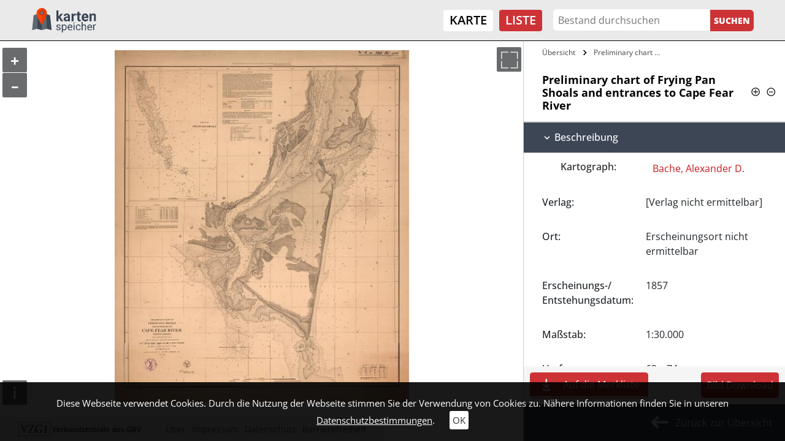

--- FILE ---
content_type: text/html; charset=utf-8
request_url: https://kartenspeicher.gbv.de/listeneinstieg/suubb_mods_00000223?ceid=1075&no_cache=1&tx_jomuseo_pi1009%5Bh%5D=1&tx_jomuseo_pi1009%5Bjopaginatepage%5D=1&tx_jomuseo_pi1009%5Bstartfrom%5D=22&v=colbox&cHash=c880e36ca80484377a286215d6fb8dba
body_size: 7336
content:
<!DOCTYPE html>
<html lang="de">
<head>

<meta charset="utf-8">
<!-- 
	Diese Seite wurde erstellt von:
	        JUSTORANGE - Agentur für Informationsästhetik
	        Zwätzengasse 14
	        07743 Jena
	        http://www.justorange.de

	This website is powered by TYPO3 - inspiring people to share!
	TYPO3 is a free open source Content Management Framework initially created by Kasper Skaarhoj and licensed under GNU/GPL.
	TYPO3 is copyright 1998-2026 of Kasper Skaarhoj. Extensions are copyright of their respective owners.
	Information and contribution at https://typo3.org/
-->


<link rel="icon" href="/typo3conf/ext/jo_template/Resources/Public/Icons/Kartenspeicher/favicon.ico" type="image/vnd.microsoft.icon">
<title>Preliminary chart of Frying Pan Shoals and entrances to Cape Fear River</title>
<meta http-equiv="x-ua-compatible" content="IE=edge" />
<meta name="generator" content="TYPO3 CMS" />
<meta name="viewport" content="width=device-width, initial-scale=1" />
<meta name="robots" content="index,follow" />
<meta name="twitter:card" content="summary" />
<meta name="format-detection" content="telephone = no" />
<meta name="msapplication-tileimage" content="/typo3conf/ext/jo_template/Resources/Public/Icons/Kartenspeicher/win8-tile-144x144.png" />
<meta name="msapplication-tilecolor" content="#ffffff" />
<meta name="msapplication-navbutton-color" content="#ffffff" />
<meta name="msapplication-square70x70logo" content="/typo3conf/ext/jo_template/Resources/Public/Icons/Kartenspeicher/win8-tile-70x70.png" />
<meta name="msapplication-square144x144logo" content="/typo3conf/ext/jo_template/Resources/Public/Icons/Kartenspeicher/win8-tile-144x144.png" />
<meta name="msapplication-square150x150logo" content="/typo3conf/ext/jo_template/Resources/Public/Icons/Kartenspeicher/win8-tile-150x150.png" />
<meta name="msapplication-wide310x150logo" content="/typo3conf/ext/jo_template/Resources/Public/Icons/Kartenspeicher/win8-tile-310x150.png" />
<meta name="msapplication-square310x310logo" content="/typo3conf/ext/jo_template/Resources/Public/Icons/Kartenspeicher/win8-tile-310x310.png" />
<meta name="icbm" content="51.539566, 9.935956" />
<meta name="theme-color" content="#B58831" />


<link rel="stylesheet" href="/typo3temp/assets/css/7015c8c4ac5ff815b57530b221005fc6.css?1658932794" media="all">
<link rel="stylesheet" href="/typo3conf/ext/jo_content/Resources/Public/Css/Libs/JQuery/jquery-ui.min.css?1692603903" media="all">
<link rel="stylesheet" href="/typo3conf/ext/jo_content/Resources/Public/Css/Libs/Bootstrap/bootstrap.min.css?1692603901" media="all">
<link rel="stylesheet" href="/typo3conf/ext/jo_content/Resources/Public/Css/Libs/Lightbox/lightbox.css?1692603904" media="all">
<link rel="stylesheet" href="/typo3conf/ext/jo_content/Resources/Public/Css/Libs/Hamburgers/dist/hamburgers.min.css?1692603953" media="all">
<link rel="stylesheet" href="/typo3conf/ext/jo_content/Resources/Public/Css/Fonts/RobotoCondensed.css?1692603837" media="all">
<link rel="stylesheet" href="/typo3conf/ext/jo_content/Resources/Public/Css/T_39/t_39_base.css?1692603839" media="all">
<link rel="stylesheet" href="/typo3conf/ext/jo_content/Resources/Public/Css/T_39/t_39_portal_base.css?1692603839" media="all">
<link rel="stylesheet" href="/typo3conf/ext/jo_content/Resources/Public/Css/Fonts/Open_Sans.css?1692603836" media="all">
<link rel="stylesheet" href="/typo3conf/ext/jo_content/Resources/Public/Css/Libs/Slick/slick.css?1692603904" media="all">
<link rel="stylesheet" href="/typo3conf/ext/jo_content/Resources/Public/Css/Libs/Slick/slick-theme.css?1692603904" media="all">
<link rel="stylesheet" href="/typo3conf/ext/jo_template/Resources/Public/Css/Individuell/Kartenspeicher/project.css?1683882720" media="all">
<link rel="stylesheet" href="/typo3conf/ext/jo_template/Resources/Public/Css/Individuell/Kartenspeicher/jo_portal.css?1684331606" media="all">
<link rel="stylesheet" href="/typo3conf/ext/jo_template/Resources/Public/Css/Individuell/Kartenspeicher/content_elements.css?1678979945" media="all">
<link rel="stylesheet" href="/typo3conf/ext/jo_museo/Resources/Public/Css/ol_v6_9.min.css?1692603803" media="all">







        <link rel="shortcut icon" type="image/x-icon" href="/typo3conf/ext/jo_template/Resources/Public/Icons/Kartenspeicher/favicon.ico">
        <link rel="icon" type="image/x-icon" href="/typo3conf/ext/jo_template/Resources/Public/Icons/Kartenspeicher/favicon.ico">
        <link rel="icon" type="image/gif" href="/typo3conf/ext/jo_template/Resources/Public/Icons/Kartenspeicher/favicon.gif">
        <link rel="icon" type="image/png" href="/typo3conf/ext/jo_template/Resources/Public/Icons/Kartenspeicher/favicon.png">
        <link rel="apple-touch-icon" href="/typo3conf/ext/jo_template/Resources/Public/Icons/Kartenspeicher/apple-touch-icon.png">
        <link rel="apple-touch-icon" href="/typo3conf/ext/jo_template/Resources/Public/Icons/Kartenspeicher/apple-touch-icon-57x57.png" sizes="57x57">
        <link rel="apple-touch-icon" href="/typo3conf/ext/jo_template/Resources/Public/Icons/Kartenspeicher/apple-touch-icon-60x60.png" sizes="60x60">
        <link rel="apple-touch-icon" href="/typo3conf/ext/jo_template/Resources/Public/Icons/Kartenspeicher/apple-touch-icon-72x72.png" sizes="72x72">
        <link rel="apple-touch-icon" href="/typo3conf/ext/jo_template/Resources/Public/Icons/Kartenspeicher/apple-touch-icon-76x76.png" sizes="76x76">
        <link rel="apple-touch-icon" href="/typo3conf/ext/jo_template/Resources/Public/Icons/Kartenspeicher/apple-touch-icon-114x114.png" sizes="114x114">
        <link rel="apple-touch-icon" href="/typo3conf/ext/jo_template/Resources/Public/Icons/Kartenspeicher/apple-touch-icon-120x120.png" sizes="120x120">
        <link rel="apple-touch-icon" href="/typo3conf/ext/jo_template/Resources/Public/Icons/Kartenspeicher/apple-touch-icon-128x128.png" sizes="128x128">
        <link rel="apple-touch-icon" href="/typo3conf/ext/jo_template/Resources/Public/Icons/Kartenspeicher/apple-touch-icon-144x144.png" sizes="144x144">
        <link rel="apple-touch-icon" href="/typo3conf/ext/jo_template/Resources/Public/Icons/Kartenspeicher/apple-touch-icon-152x152.png" sizes="152x152">
        <link rel="apple-touch-icon" href="/typo3conf/ext/jo_template/Resources/Public/Icons/Kartenspeicher/apple-touch-icon-180x180.png" sizes="180x180">
        <link rel="apple-touch-icon" href="/typo3conf/ext/jo_template/Resources/Public/Icons/Kartenspeicher/apple-touch-icon-precomposed.png">
        <link rel="icon" type="image/png" href="/typo3conf/ext/jo_template/Resources/Public/Icons/Kartenspeicher/favicon-16x16.png" sizes="16x16">
        <link rel="icon" type="image/png" href="/typo3conf/ext/jo_template/Resources/Public/Icons/Kartenspeicher/favicon-32x32.png" sizes="32x32">
        <link rel="icon" type="image/png" href="/typo3conf/ext/jo_template/Resources/Public/Icons/Kartenspeicher/favicon-96x96.png" sizes="96x96">
        <link rel="icon" type="image/png" href="/typo3conf/ext/jo_template/Resources/Public/Icons/Kartenspeicher/favicon-160x160.png" sizes="160x160">
        <link rel="icon" type="image/png" href="/typo3conf/ext/jo_template/Resources/Public/Icons/Kartenspeicher/favicon-192x192.png" sizes="192x192">
        <link rel="icon" type="image/png" href="/typo3conf/ext/jo_template/Resources/Public/Icons/Kartenspeicher/favicon-196x196.png" sizes="196x196">
<link rel="canonical" href="https://kartenspeicher.gbv.de/listeneinstieg?ceid=1075&amp;tx_jomuseo_pi1009%5Baction%5D=detailobject&amp;tx_jomuseo_pi1009%5Bcontroller%5D=Museo&amp;v=colbox&amp;cHash=13fb1e171e2f4403bc9b0fc089dfaa4f"/>

</head>
<body class="b-336">
<div class="joOuterDiv layout-0 d-flex flex-column  detail-view"><a id="skippy" class="skippy visually-hidden-focusable overflow-hidden sr-only sr-only-focusable" href="#content"><div class="container"><span class="skiplink-text">Zum Hauptinhalt</span></div></a><div id="printHint" class="d-none d-print-block">
	Hinweis: Um die korrekte Darstellung der Seite zu erhalten, müssen Sie beim Drucken die Hintergrundgrafiken erlauben.
</div><header id="joNavi"><nav id="mainNav" class="navbar navbar-expand-lg navbar-light container-fluid"><div class="navbar-brand logo"><div id="c1169" class="frame frame-default frame-type-image frame-layout-0"><div class="ce-image ce-left ce-above"><div class="ce-gallery" data-ce-columns="1" data-ce-images="1"><div class="ce-row"><div class="ce-column"><figure class="image test"><a href="/?v=colbox&amp;cHash=0f75675190374ac88dcaf9a59c6cc63f"><img class="image-embed-item" src="/fileadmin/user_upload/kartenspeicher/Icons/gbv_logo.svg" width="106" height="40" loading="lazy" alt="" /></a></figure></div></div></div></div></div></div><button class="navbar-toggler collapsed" type="button" data-toggle="collapse" data-target="#navbar" aria-controls="navbar" aria-expanded="false" aria-label="Toggle navigation"><div class="burger-box"><div class="burger-inner"><div class="top-bun"></div><div class="patty"></div><div class="bottom-bun"></div></div></div></button><div class="navbar-collapse collapse" id="navbar"><div class="navi-menu-contaner ml-md-auto mr-md-2"><ul class="nav navbar-nav navbar-right menue hidden-xs"><li class="nav-item"><a href="/karte?v=colbox&amp;cHash=a33154fb7687d2c723e086ba2655b295" title="Karte">Karte</a></li><li class="nav-item active"><a href="/listeneinstieg?v=colbox&amp;cHash=54aacae950289ab36c101fb33a115dcc" title="Liste">Liste</a></li></ul></div><div class="navi-search-container"><form method="post" name="suche" id="navi-search" action="/listeneinstieg?no_cache=1&amp;tx_jomuseo_pi1009%5Bcontroller%5D=Museo&amp;v=colbox&amp;cHash=bf37023cb5fc2001f9584682a8b212f1"><div><input type="hidden" name="tx_jomuseo_pi1009[__referrer][@extension]" value="" /><input type="hidden" name="tx_jomuseo_pi1009[__referrer][@controller]" value="Standard" /><input type="hidden" name="tx_jomuseo_pi1009[__referrer][@action]" value="index" /><input type="hidden" name="tx_jomuseo_pi1009[__referrer][arguments]" value="YTowOnt93ad3f5b798c6517f8cf47bb211440e67a118fa0c" /><input type="hidden" name="tx_jomuseo_pi1009[__referrer][@request]" value="{&quot;@extension&quot;:null,&quot;@controller&quot;:&quot;Standard&quot;,&quot;@action&quot;:&quot;index&quot;}9283722048f9e4b86022d208358ca1cdf83a7692" /><input type="hidden" name="tx_jomuseo_pi1009[__trustedProperties]" value="{&quot;fulltext&quot;:1,&quot;search_submit&quot;:1}e12ac0213927d0a8e82224e7af06e3d3e23cabe0" /></div><input placeholder="Bestand durchsuchen" class="navi-search-box d-inline-block" type="text" name="tx_jomuseo_pi1009[fulltext]" value="" /><input class="d-inline-block navi-search-button" type="submit" value="Suchen" name="tx_jomuseo_pi1009[search_submit]" /></form></div><nav class="language"><ul class="lang"><li class="active"><a href="/listeneinstieg/suubb_mods_00000223?ceid=1075&amp;no_cache=1&amp;tx_jomuseo_pi1009%5Bh%5D=1&amp;tx_jomuseo_pi1009%5Bjopaginatepage%5D=1&amp;tx_jomuseo_pi1009%5Bstartfrom%5D=22&amp;v=colbox&amp;cHash=c880e36ca80484377a286215d6fb8dba">De</a></li><li><a >En</a></li></ul></nav></div></nav></header><main id="maincontent"><div class="joMainWrapper container-fluid"><!--TYPO3SEARCH_begin--><div id="c1075" class="frame frame-default frame-type-list frame-layout-0">








<div class="joDetail">

  
    
      
           
    <div class="wrapper default_view row no-gutters">
      
      
  
    <div id="content" class="detailimage col-md-8">
      <div class="detailimage_con position-relative d-flex flex-column">
        
            
                
                  
                   
                    
                      
                        
                      
                      
                      
                        
                      
                      
                      
                      <div class="map-image" data-lizenz="Bildunterschrift: v2a235_1100.tif | Lizenz: CC0 1.0 Universell" data-iiif="https://kartenspeicher.gbv.de/mir/api/iiif/image/v2/suubb_derivate_00000158%2Fv2a235_1100.tif/info.json" data-img="https://kartenspeicher.gbv.de/mir/servlets/MCRTileCombineServlet/MID/suubb_derivate_00000158/v2a235_1100.tif" data-id="suubb_mods_00000223" data-user=""></div>
                       
  

                    
                  
                
                
                    
  

                    
  

                    
  <div class="btn_container">
      <button type="button" id="sidebarCollapse" class="toggletext btn btn-jo" title="Sitenansicht ein-/ausfahren">
        <span class="d-block">></span>
      </button>
      <button type="button" class="togglefullscreen btn d-block btn-jo" title="Vollbild ein/aus">
        <span class="d-block">></span>
      </button>
    </div>

                    
  

                  
              
            
  
  

          
      </div>
    </div>
  

      <div id="sidebar" class="detailtext flex-column collapse show width d-flex col-md-4">
        <div class="sidebar_wrap">
          
  
    <div class="breadcrumbs-container">
      <ul class="breadcrumbs">
        <li>
          <a title="Übersicht" href="/listeneinstieg?ceid=1075&amp;no_cache=1&amp;tx_jomuseo_pi1009%5Bcontroller%5D=Museo&amp;tx_jomuseo_pi1009%5Bjopaginatepage%5D=1&amp;v=colbox&amp;cHash=a4ec0f31e21dc8a1e9ce987ca3c76ca0">
            Übersicht
          </a>
        </li>
        
          
            
              
                 <li >
                  <a title="Preliminary chart of Frying Pan Shoals and entrances to Cape Fear River (suubb_mods_00000223)" href="/listeneinstieg/suubb_mods_00000223?ceid=1075&amp;no_cache=1&amp;tx_jomuseo_pi1009%5Bbrowse%5D=1&amp;v=colbox&amp;cHash=a735c2645effbacb25afaa1d167e82ea">
                    
                        Preliminary chart of Frying Pan Shoals&hellip;
                      
                  </a>
                 </li>
               
            
          
        
      </ul>
    </div>
  

          
            <div class="title_or_symbols">
              <h2 class="detail-title">
                  
                    
  
      Preliminary chart of Frying Pan Shoals and entrances to Cape Fear River
    

                  
                  <span class="collapse_all_con"><span class="collapse_all_p" title="Alles aufklappen"></span><span class="collapse_all_m" title="Alles zuklappen"></span></span>
              </h2>
            </div>
          
          
            
              
  
  
    
    
      <div class="sw sectionwrap_0 ">
        <div class="section_inner_wrap">
          
          
          
              
                <h3 id="heading-0-" data-toggle="collapse" data-target="#collapse-0-" aria-expanded="true" aria-controls="collapse-0" class="pointer ">
                  
                        Beschreibung
                      
                </h3>
              
               
              
              <div id="collapse-0-" class="collapsing-wrap show collapse" aria-labelledby="heading-0-" data-parent="#sidebar">
                <div class="inner_collapse_wrap">
                  
                  
                    
                    
  
  
  
  
  

                  
                    
                    
  
  
  
  
  

                  
                    
                    
  
  
  
  
  

                  
                    
                    
  
  
  
  
  

                  
                    
                      
                    
                    
  
  
  
  
  
    
        
            
               
                <div class="item_info_wrap item_no_label_wrap subtype_entity">
                    <div class="row no-gutters item_info_wrap entity_wrap" data-r="ctg"><div class="col-md-5 label">
            
                Kartograph:
              
        </div><div class="col-md value"><div class="item_wrap"><a class="detailEntityLink" href="/listeneinstieg?ceid=1075&amp;no_cache=1&amp;tx_jomuseo_pi1009%5Bcontroller%5D=Museo&amp;tx_jomuseo_pi1009%5Bentitynorole%5D=Bache%2C%20Alexander%20D.&amp;tx_jomuseo_pi1009%5BjoDel%5D=1&amp;v=colbox&amp;cHash=e7a0a7f4267a38b684dfd393950812d2">
                     Bache, Alexander D.
                </a></div></div></div>
                </div>
              
            
          
      
  

                  
                    
                    
  
  
  
  
  

                  
                    
                      
                    
                    
  
  
  
  
  
    
        <div class="row no-gutters item_info_wrap py-3 ">  
          <div class="label col-md-5" data-r="publisher">
            
            
              
            
            
            Verlag:
          </div>
          <div class="value item_wrap col-md ">
            
                
                  <div class="item_wrap">
                    [Verlag nicht ermittelbar] 
                  </div>
                
              
          </div>
        </div>
      
  

                  
                    
                      
                    
                    
  
  
  
  
  
    
        <div class="row no-gutters item_info_wrap py-3 ">  
          <div class="label col-md-5" data-r="placeTerm">
            
            
              
            
            
            Ort:
          </div>
          <div class="value item_wrap col-md ">
            
                Erscheinungsort nicht ermittelbar
              
          </div>
        </div>
      
  

                  
                    
                      
                    
                    
  
  
  
  
  
    
        <div class="row no-gutters item_info_wrap py-3 ">  
          <div class="label col-md-5" data-r="showtime">
            
            
              
            
            
            Erscheinungs-/ Entstehungsdatum:
          </div>
          <div class="value item_wrap col-md ">
            
                
                  <div class="item_wrap">
                    1857 
                  </div>
                
              
          </div>
        </div>
      
  

                  
                    
                    
  
  
  
  
  

                  
                    
                    
  
  
  
  
  

                  
                    
                      
                    
                    
  
  
  
  
  
    
        <div class="row no-gutters item_info_wrap py-3 ">  
          <div class="label col-md-5" data-r="scale">
            
            
              
            
            
            Maßstab:
          </div>
          <div class="value item_wrap col-md ">
            
                1:30.000
              
          </div>
        </div>
      
  

                  
                    
                      
                    
                    
  
  
  
  
  
    
        <div class="row no-gutters item_info_wrap py-3 ">  
          <div class="label col-md-5" data-r="Umfang">
            
            
            
            Umfang
          </div>
          <div class="value item_wrap col-md ">
            
                63 x 74 cm
              
          </div>
        </div>
      
  

                  
                    
                    
  
  
  
  
  

                  
                    
                    
  
  
  
  
  

                  
                    
                    
  
  
  
  
  

                  
                    
                      
                    
                    
  
  
  
  
  
    
        <div class="row no-gutters item_info_wrap py-3 ">  
          <div class="label col-md-5" data-r="tenant">
            
            
              
            
            
            besitzende Einrichtung:
          </div>
          <div class="value item_wrap col-md ">
            
                
                  <div class="item_wrap">
                    Staats- und Universitätsbibliothek Bremen 
                  </div>
                
              
          </div>
        </div>
      
  

                  
                    
                    
  
  
  
  
  

                  
                    
                    
  
  
  
  
  

                  
                    
                      
                    
                    
  
  
  
  
  
    
        <div class="row no-gutters item_info_wrap py-3 ">  
          <div class="label col-md-5" data-r="license">
            
            
              
            
            
            Lizenz:
          </div>
          <div class="value item_wrap col-md ">
            
                
                  <div class="item_wrap">
                    CC0 1.0 Universell 
                  </div>
                
              
          </div>
        </div>
      
  

                  
                    
                      
                    
                    
  
  
  
  
  
    
        <div class="row no-gutters item_info_wrap py-3 ">  
          <div class="label col-md-5" data-r="contextorig">
            
            
              
            
            
            Primärdaten:
          </div>
          <div class="value item_wrap col-md ">
            
                <a href="https://vhweb.suub.uni-bremen.de/DB=1/XMLPRS=N/PPN?PPN=37166232X?format=redirect" target="_blank" rel="noreferrer">vhweb.suub.uni-bremen.de/DB=1/XMLPRS=N/PPN</a>
              
          </div>
        </div>
      
  

                  
                    
                    
  
  
  
  
  

                  
                    
                    
  
  
  
  
  

                  
                    
                    
  
  
  
  
  

                  
                    
                      
                    
                    
  
  
  
  
  
    
        <div class="row no-gutters item_info_wrap py-3 ">  
          <div class="label col-md-5" data-r="iiifManifest">
            
            
              
            
            
            IIIF-Manifest:
          </div>
          <div class="value item_wrap col-md ">
            
                <div class="joRisContainer">
          https://kartenspeicher.gbv.de/mir/api/iiif/presentation/v2/Mets/suubb_derivate_00000158/manifest
        </div><div class="joRisKopy">in die Zwischenablage kopieren</div>
              
          </div>
        </div>
      
  

                  
                    
                      
                    
                    
  
  
  
  
  
    
        <div class="row no-gutters item_info_wrap py-3 ">  
          <div class="label col-md-5" data-r="canonical">
            
            
              
            
            
            Zitierlink:
          </div>
          <div class="value item_wrap col-md ">
            
                <div class="joRisContainer">
          https://kartenspeicher.gbv.de/item/suubb_mods_00000223
        </div><div class="joRisKopy">in die Zwischenablage kopieren</div>
              
          </div>
        </div>
      
  

                  
                  
                </div>
              </div>
            
        </div>
      </div>
    
  

            
              
  
  
    
    
      <div class="sw sectionwrap_1 ">
        <div class="section_inner_wrap">
          
          
          
              
                <h3 id="heading-1-" data-toggle="collapse" data-target="#collapse-1-" aria-expanded="true" aria-controls="collapse-1" class="pointer ">
                  
                        Administrative Angaben
                      
                </h3>
              
               
              
              <div id="collapse-1-" class="collapsing-wrap show collapse" aria-labelledby="heading-1-" data-parent="#sidebar">
                <div class="inner_collapse_wrap">
                  
                  
                    
                    
  
  
  
  
  

                  
                    
                    
  
  
  
  
  

                  
                    
                    
  
  
  
  
  

                  
                    
                      
                    
                    
  
  
  
  
  
    
        <div class="row no-gutters item_info_wrap py-3 ">  
          <div class="label col-md-5" data-r="harvested">
            
            
              
            
            
            In Portal übernommen am:
          </div>
          <div class="value item_wrap col-md ">
            
                2024-07-01T14:00:35Z
              
          </div>
        </div>
      
  

                  
                  
                </div>
              </div>
            
        </div>
      </div>
    
  

            
          
          
          
            
  <div class="sectionwrap_feedback">
    <h3 id="feedback-h" data-toggle="collapse" aria-expanded="false" data-target="#feedback" class="pointer collapsed">Feedback</h3>

     

    <div id="feedback" class="joFeedback-container collapse
     row m-0">
      <div class="col-12 col-md-6 upperFeedback">
        <div>
            Sehr geehrte Nutzerinnen und Nutzer, <br />
            um die Qualität unseres Portals ständig zu verbessern, sind wir auf Ihre Mithilfe angewiesen. Sollten Sie Fehler in den Datensätzen entdecken (z.B. Rechtschreibung, Zahlendreher etc.) oder sonstige Probleme mit der Anzeige der Dokumente haben, zögern Sie bitte nicht, uns dies mitzuteilen. Dazu können Sie das nebenstehende Kontakt-Formular verwenden. Ihre Daten werden sicher durch ein SSL-Zertifikat übertragen. Sollten Sie weitere Fragen zum Datenschutz haben, klicken sie bitte hier: <a href="/datenschutz?v=colbox&amp;cHash=a1a70a9dfe0f62b9e60f9d4843819831">Informationen zum Datenschutz</a>
        </div>
      </div>
      <form class="form-horizontal row col-12 col-md-6" action="/listeneinstieg/suubb_mods_00000223?ceid=1075&amp;no_cache=1&amp;v=colbox&amp;cHash=c880e36ca80484377a286215d6fb8dba" method="post">
<div>
<input type="hidden" name="tx_jomuseo_pi1009[__referrer][@extension]" value="JoMuseo" />
<input type="hidden" name="tx_jomuseo_pi1009[__referrer][@controller]" value="Museo" />
<input type="hidden" name="tx_jomuseo_pi1009[__referrer][@action]" value="detailobject" />
<input type="hidden" name="tx_jomuseo_pi1009[__referrer][arguments]" value="[base64]4f769d49ccd00e7134c12f6c97ae0a176ef42f7e" />
<input type="hidden" name="tx_jomuseo_pi1009[__referrer][@request]" value="{&quot;@extension&quot;:&quot;JoMuseo&quot;,&quot;@controller&quot;:&quot;Museo&quot;,&quot;@action&quot;:&quot;detailobject&quot;}d4bd2060df35f442670047fcf3a2f63f3fd66e5d" />
<input type="hidden" name="tx_jomuseo_pi1009[__trustedProperties]" value="{&quot;emaildata&quot;:{&quot;objId&quot;:1,&quot;objTitle&quot;:1,&quot;email&quot;:1,&quot;name&quot;:1,&quot;nachricht&quot;:1}}2606f18cb6aaacfd3c76c8726b24cbd7f1e13af9" />
</div>

        
        <input type="hidden" name="tx_jomuseo_pi1009[emaildata][objId]" value="suubb_mods_00000223" />
        <input type="hidden" name="tx_jomuseo_pi1009[emaildata][objTitle]" value="Preliminary chart of Frying Pan Shoals and entrances to Cape Fear River" />
        <div class="col-md-12 p-0">
          <div class="form-group">
            <label for="inputEmail" class="col-form-label">E-Mail</label>
            <div class="col-md-12 px-0">
              <input class="form-control" id="inputEmail" type="email" name="tx_jomuseo_pi1009[emaildata][email]" required="required" />
            </div>
          </div>
          <div class="form-group">
            <label for="inputName" class="col-form-label">Name</label>
            <div class="col-md-12 px-0"">
              <input class="form-control" id="inputName" type="text" name="tx_jomuseo_pi1009[emaildata][name]" required="required" />
            </div>
          </div>
          <div class="form-group">
            <label for="inputText" class="col-form-label">Nachricht</label>
            <div class="col-md-12 px-0"">
              <textarea required="required" rows="6" class="form-control" id="inputText" name="tx_jomuseo_pi1009[emaildata][nachricht]"></textarea>
            </div>
          </div>
          <div class="form-group">
            <div class="col-md-12 text-right p-0">
              <input class="btn feedback-submit" type="submit" value="Absenden" />
            </div>
          </div>
        </div>
        
      </form>
    </div>
  </div>

          
        </div>
        
        
          <div class="d-flex justify-content-between">
        
        
          <div class="colbox-con">
            <div class="colbox d-inline-block control_button">
              
                  <a class="listBookmark" title="Auf die Merkliste" href="/listeneinstieg/suubb_mods_00000223?ceid=1075&amp;no_cache=1&amp;tx_jomuseo_pi1009%5Badd_to_box%5D=suubb_mods_00000223&amp;tx_jomuseo_pi1009%5Bjopaginatepage%5D=1&amp;v=colbox&amp;cHash=c880e36ca80484377a286215d6fb8dba">
                    <span class="d-flex">Auf die Merkliste</span>
                    <div class="addGradient">
                      <div class="joSprite"></div>
                    </div>
                  </a>
                
            </div>
          </div>
        
        
          <div class="derivatdownload-con">
            
              <div class="derivatdownload-button"><a title="Bild als Zip downloaden" href="https://kartenspeicher.gbv.de/mir/servlets/MCRZipServlet/suubb_derivate_00000158">Bild Download</a></div>
            
          </div>
        
        
          </div>
        
        <div class="medium_back">
            
    <a class="bl history-back d-flex" href="/listeneinstieg?v=colbox&amp;cHash=54aacae950289ab36c101fb33a115dcc"><div id="medium_back_arrow" class="d-inline-block joSprite"></div>Zurück zur Übersicht</a>
    

        </div>
      </div>
    </div>
    
  
        
    
  
</div>









  

  
    

   





























  
  

  

  

  
</div><!--TYPO3SEARCH_end--></div><div id="mobile-hidden" class="d-none d-sm-none d-md-block"></div><div id="cookie-teaser"><span> Diese Webseite verwendet Cookies. Durch die Nutzung der Webseite stimmen Sie der Verwendung von Cookies zu. Nähere Informationen finden Sie in unseren </span><a class="joUnderline" href="/datenschutz?v=colbox&amp;cHash=a1a70a9dfe0f62b9e60f9d4843819831">Datenschutzbestimmungen</a>.
	<a id="cookieOk" href="javascript:void(0)">OK</a></div><div id="joAjaxloader" style="display: none;"><div class="joLoader"></div></div><a href="/" class="back-to-top"><div class="vp"><div class="joSprite" title="Scroll to Top"></div></div></a></main><footer class="mt-auto"><div class="footer-wrap container-fluid py-5"><div id="c1177" class="gridcontent grid-4-4-4 clearfix grid-layout-0 grid-frame-default row"><div id="c1177-1" class="col-12 col-md-4 colnr-1 padding1"><div id="c1176" class="frame frame-default frame-type-image frame-layout-0"><div class="ce-image ce-left ce-above"><div class="ce-gallery" data-ce-columns="1" data-ce-images="1"><div class="ce-row"><div class="ce-column"><figure class="image test"><img class="image-embed-item" src="/fileadmin/user_upload/kartenspeicher/Icons/vzgi_logo.svg" width="346" height="39" loading="lazy" alt="" /></figure></div></div></div></div></div><div id="c1179" class="frame frame-default frame-type-text frame-layout-0"><div class="joText-wrapper"><p>© Kartenspeicher 2026</p></div></div></div><div id="c1177-2" class="col-12 col-md-4 colnr-2 padding1"><div id="c1178" class="frame frame-default frame-type-text frame-layout-0"><div class="joText-wrapper"><p>Kartenprojekt: <a href="https://historische-karten.gbv.de/" title="Historische Karten der niedersächsischen Landesbibliotheken" target="_blank" rel="noreferrer">historische-karten.gbv.de</a></p></div></div></div><div id="c1177-3" class="col-12 col-md-4 colnr-3 padding1"><div id="c1168" class="frame frame-default frame-type-menu_subpages frame-layout-0"><ul ><li ><a href="/erklaerung?v=colbox&amp;cHash=4fa291be889c09bd5022ace0c6e73eb0" target="" title="Über"><span>Über</span></a></li><li ><a href="/impressum?v=colbox&amp;cHash=b55a09430b80ad532b6d468fb062e52e" target="" title="Impressum"><span>Impressum</span></a></li><li ><a href="/datenschutz?v=colbox&amp;cHash=a1a70a9dfe0f62b9e60f9d4843819831" target="" title="Datenschutz"><span>Datenschutz</span></a></li><li ><a href="/barrierefreiheit?v=colbox&amp;cHash=ed76cbd40ed297610c4eb54edb9f14c1" target="" title="Barrierefreiheit"><span>Barrierefreiheit</span></a></li></ul></div></div></div></div></footer></div>
<script>
/*<![CDATA[*/
var TYPO3 = Object.assign(TYPO3 || {}, Object.fromEntries(Object.entries({"settings":{"TS":{"showmapoverlay":"true","parallaxe.":{"0.":{"nodename":".header_fullscreen . header_image","value":"5"},"1.":{"nodename":".hc","value":"7"}},"scrtop":"nojump"}}}).filter((entry) => !['__proto__', 'prototype', 'constructor'].includes(entry[0]))));
/*]]>*/
</script>




<script src="/typo3conf/ext/jo_content/Resources/Public/JavaScript/Libs/JQuery/jquery.min.js?1692603914"></script>
<script src="/typo3conf/ext/jo_content/Resources/Public/JavaScript/Libs/Bootstrap/popper.min.js?1692603914"></script>
<script src="/typo3conf/ext/jo_content/Resources/Public/JavaScript/Libs/JQuery/jquery-ui.min.js?1692603914"></script>
<script src="/typo3conf/ext/jo_content/Resources/Public/JavaScript/Libs/Bootstrap/bootstrap.min.js?1692603913"></script>
<script src="/typo3conf/ext/jo_content/Resources/Public/JavaScript/Libs/Lightbox/lightbox.js?1692603916"></script>
<script src="/typo3conf/ext/jo_content/Resources/Public/JavaScript/Libs/Hoverdir/jquery.hoverdir.min.js?1692603914"></script>
<script src="/typo3conf/ext/jo_content/Resources/Public/JavaScript/Libs/Mirador/mirador.min.js?1692603918"></script>
<script src="/typo3conf/ext/jo_content/Resources/Public/JavaScript/joTemplate.js?1724233243"></script>
<script src="/typo3conf/ext/jo_content/Resources/Public/JavaScript/T_39/t_39_base.js?1692603860"></script>
<script src="/typo3conf/ext/jo_content/Resources/Public/JavaScript/Libs/Slick/slick.min.js?1692603919"></script>
<script src="/typo3conf/ext/jo_content/Resources/Public/JavaScript/Libs/Nicescroll/jquery.nicescroll.min.js?1692603917"></script>
<script src="/typo3conf/ext/jo_template/Resources/Public/JavaScript/Individuell/Kartenspeicher/project_base.js?1683883061"></script>
<script src="/typo3conf/ext/jo_museo/Resources/Public/JavaScript/ol_v6_9.min.js?1692604095" type="text/javascript"></script>




</body>
</html>